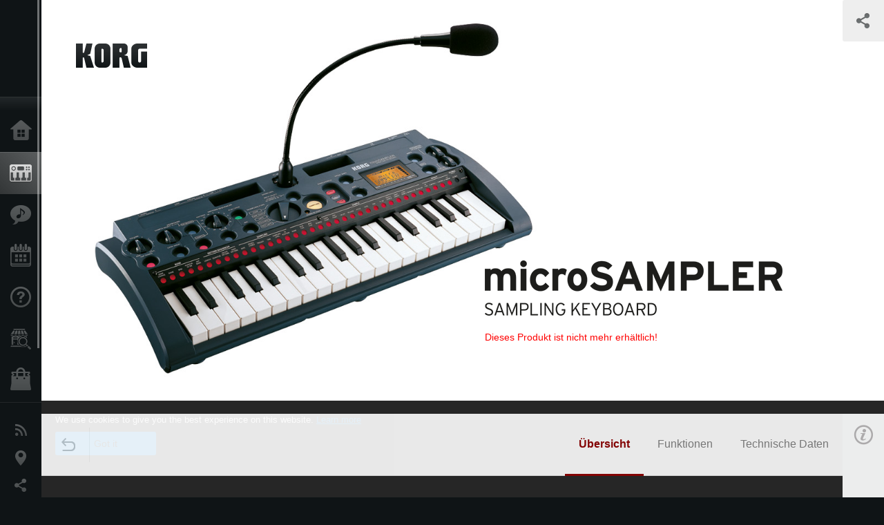

--- FILE ---
content_type: text/html; charset=UTF-8
request_url: https://www.korg.com/de/products/synthesizers/micro_sampler/
body_size: 16253
content:
<!DOCTYPE html>
<html lang="de">
<head>
	<meta charset="UTF-8">
	<meta name="author" content="author">
	<meta name="description" content="Hier finden Sie alle Informationen zu KORG Keyboards, Synthesizern, Producing & Recording Tools, Apps, Digitalpianos, Stagepianos, Metronomen, Stimmgeräten, Tuner und Effekte.">
	<meta name="keywords" content="KORG, Synthesizer, Digitalpianos, Apps, Keyboards, Sampler, Recording-Tools, PC-Tools, Masterkeyboards, DJ-Tools, Musikinstrumente, Tasteninstrumente">
<!-- www.korg.com -->
<meta property="og:title" content="microSAMPLER - SAMPLING KEYBOARD | KORG (EU - DE)">
<meta property="og:type" content="website">
<meta property="og:url" content="https://www.korg.com/de/products/synthesizers/micro_sampler/">
<meta property="og:image" content="/global/images/ogp.jpg">
<meta property="og:description" content="Hier finden Sie alle Informationen zu KORG Keyboards, Synthesizern, Producing & Recording Tools, Apps, Digitalpianos, Stagepianos, Metronomen, Stimmgeräten, Tuner und Effekte.">
<meta property="og:site_name" content="KORG Global">
<meta property="fb:app_id" content="630166093696342">
<meta name="google-site-verification" content="T_481Q4EWokHo_Ds1_c2evx3fsM5NpsZeaDNIo0jTNs" />
<link rel="alternate" hreflang="de-de" href="https://www.korg.com/de/products/synthesizers/micro_sampler/" />
<link rel="alternate" hreflang="de-at" href="https://www.korg.com/de/products/synthesizers/micro_sampler/" />
<link rel="alternate" hreflang="de-ch" href="https://www.korg.com/de/products/synthesizers/micro_sampler/" />
<script type="application/ld+json">
{"@context":"https:\/\/schema.org","url":"https:\/\/www.korg.com\/de\/products\/synthesizers\/micro_sampler\/","@type":"Product","description":"Hier finden Sie alle Informationen zu KORG Keyboards, Synthesizern, Producing & Recording Tools, Apps, Digitalpianos, Stagepianos, Metronomen, Stimmger\u00e4ten, Tuner und Effekte.","image":"https:\/\/www.korg.com\/global\/images\/ogp.jpg","name":"microSAMPLER - SAMPLING KEYBOARD | KORG (EU - DE)","category":"Synthesizer \/ Keyboards","brand":{"@type":"Thing","name":"KORG"}}
</script>
<meta name="viewport" content="width=device-width, initial-scale=1, minimum-scale=1, maximum-scale=1, user-scalable=0">
	<title>microSAMPLER - SAMPLING KEYBOARD | KORG (EU - DE)</title>
	<link rel="shortcut icon" type="image/vnd.microsoft.icon" href="/global/images/favicon.ico" />
	<link rel="icon" type="image/vnd.microsoft.icon" href="/global/images/favicon.ico" />
	<link rel="apple-touch-icon" href="/global/images/apple-touch-icon.png" />
	<link rel="stylesheet" type="text/css" href="/global/css/normalize.css" media="all">
<link rel="stylesheet" type="text/css" href="/global/css/global_pc.css" media="all">
<link rel="stylesheet" type="text/css" href="/global/css/modal_pc.css" media="all">
<link rel="stylesheet" href="//use.typekit.net/dcz4ulg.css">
	<link rel="stylesheet" type="text/css" href="/global/css/contents_block_mc.css" media="all"><link rel="stylesheet" type="text/css" href="/global/css/products/products_pc.css" media="all"><link rel="stylesheet" type="text/css" href="/global/css/products/products_common.css" media="all">	<script src="/global/js/jquery.min.js" type="text/javascript"></script>
<script src="/global/js/setting.js" type="text/javascript"></script>
<script src="/global/js/global_pc.js" type="text/javascript"></script>
<script src="//fast.fonts.net/jsapi/66f1fc9f-f067-4243-95c4-af3b079fba0f.js"></script>
	<script id="st-script" src="https://ws.sharethis.com/button/buttons.js"></script><script src="/global/js/flipsnap.js" type="text/javascript"></script><script src="/global/js/products/products_detail.js" type="text/javascript"></script><script src="/global/js/contents_block_mc.js" type="text/javascript"></script>	<!--[if lt IE 9]>
	<script src="https://css3-mediaqueries-js.googlecode.com/svn/trunk/css3-mediaqueries.js"></script>
	<![endif]-->
	<script>
//	(function(i,s,o,g,r,a,m){i['GoogleAnalyticsObject']=r;i[r]=i[r]||function(){
//	(i[r].q=i[r].q||[]).push(arguments)},i[r].l=1*new Date();a=s.createElement(o),
//	m=s.getElementsByTagName(o)[0];a.async=1;a.src=g;m.parentNode.insertBefore(a,m)
//	})(window,document,'script','//www.google-analytics.com/analytics.js','ga');
	</script>

</head>
<body id="country_de">
<span style="display: none;">0123456789</span>
	<script>
			//event tracker
			var _gaq = _gaq || [];
			//var pluginUrl = '//www.google-analytics.com/plugins/ga/inpage_linkid.js';
			//_gaq.push(['_require', 'inpage_linkid', pluginUrl]);
			_gaq.push(['_setAccount', 'UA-47362364-1']);
			_gaq.push(['_trackPageview']);
			//

//		ga('create', 'UA-47362364-1', 'korg.com');
//		ga('send', 'pageview');
	</script>
	<!-- Google Tag Manager -->
	<noscript><iframe src="//www.googletagmanager.com/ns.html?id=GTM-WVV2P7"
	height="0" width="0" style="display:none;visibility:hidden"></iframe></noscript>
	<script>(function(w,d,s,l,i){w[l]=w[l]||[];w[l].push({'gtm.start':
	new Date().getTime(),event:'gtm.js'});var f=d.getElementsByTagName(s)[0],
	j=d.createElement(s),dl=l!='dataLayer'?'&l='+l:'';j.async=true;j.src=
	'//www.googletagmanager.com/gtm.js?id='+i+dl;f.parentNode.insertBefore(j,f);
	})(window,document,'script','dataLayer','GTM-WVV2P7');</script>
	<!-- End Google Tag Manager -->
	<!--global navigation-->
	<div id="global" style="width:60px;" class="close">
		<div id="logo">
			<h1><a href="/de/"><img src="/global/images/logo_korg.jpg" alt="KORG" width="105" height="37" /></a></h1>
		</div>
		<div id="icon_list"><img src="/global/images/icon_list.png" alt="list icon" width="25" height="20" /></div>
		<div id="icon_list_close"><img src="/global/images/icon_list_close.png" alt="list icon" width="25" height="25" /></div>
		<div id="global_inner">
			<div id="global_slidearea">
				<div id="menu">
					<ul>
						<li id="home" ><a href="/de/">Home</a></li>
						<li id="products" class="select"><a href="/de/products/">Produkte</a></li>
						
												<li id="features" >
												<a href="/de/features/" target="_top">Extras</a>
												</li>
						
												<li id="event" >
												<a href="/de/events/" target="_top">Events</a>
												</li>
						
						<li id="support" >
							<a href="/de/support/">Support</a>
						</li>
												<li id="storelocator" >
												<a href="/de/dealer/" target="_top">Händlersuche </a>
												</li>
																		<li id="shop" >
												<a href="https://www.korg-shop.de/" target="_blank">Shop</a>
												</li>
											</ul>
				</div>
				<div id="modal">
					<ul>
						<li id="news"><a href="/de/news/">Neuigkeiten</a></li>
						<!--<li id="news"><a href="#/de/news/" id="news-link">Neuigkeiten</a></li>-->
						<!--<li id="search"><a href="#/de/search/" id="search-link">Suche</a></li>-->
						<li id="region"><a href="javascript:void(0); return false;" id="region-link">Gebiet / Land</a></li>
						<li id="social_media"><a href="javascript:void(0); return false;" id="sns-link">Social Media</a></li>
					</ul>
				</div>
				<div id="about">
					<ul>
						<li id="corporate" ><a href="/de/corporate/">Über KORG</a></li>
					</ul>
				</div>
			</div>
		</div>
		<div id="global_scroll" class="scrollbar">
						<div class="scrollbar-thumb"></div>
		</div>
	</div>
	<!--main contents-->
	<div id="main_contents" class="close_main_contents" country_id="276">
<!-- ##CONTENTS-START## --> 
	<div id="productsdetail_view">
		<section id="product_keyvisual" class="product_white">

		<!-- disp_grad -->
		<!-- 2-->

		
		<h1><img src="/global/images/logo_korg_bk.png" /></h1>
		<div id="product_key">
						<img id="product_key_img" src="https://cdn.korg.com/de/products/upload/bfb3437f95e09ec09c26bb79beb783f6_pc.jpg" alt="microSAMPLER" />
		</div>
				<div id="key_text_right">
			
									<h2><img src="https://cdn.korg.com/de/products/upload/59d0e6ce063effa8c54379f3342a74ea_pc.png" /></h2>
									<p class="axis-r text_lv1_9"><font color="red">Dieses Produkt ist nicht mehr erhältlich!</font></p>
			<p class="text_lv1"></p>

					</div>


		<section id="sns_sharethis">
						<a id="btn_sns" href="#" onclick="return false;"></a>
			<h3>Teilen</h3>
			<div id="sns_box">
				<div id="sns_box_inner">
					<div class="sns_inner">
										</div>
				</div>
			</div>
		</section>
	</section>
	<section id="contents" class="products">
		
		<section id="contents_nav" class="nav_red">
			<div id="navi_inner_share"><span class='st_sharethis_hcount' displayText='ShareThis'></span></div>
			<div id="navi_inner_btn"><a href="/de/products/synthesizers/"><img src="/global/images/btn_back.png" alt="back" /></a></div>
			<ul id="navi_inner_menu">
				<li class="contents_nav_select"><a href="/de/products/synthesizers/micro_sampler/index.php">Übersicht</a></li>
<li><a href="/de/products/synthesizers/micro_sampler/page_1.php">Funktionen</a></li>
<li><a href="/de/products/synthesizers/micro_sampler/page_2.php">Technische Daten</a></li>
			</ul>
			<div class="clear"></div>
		</section>

				<section id="contents_info">
			<div id="info_icon"></div>
			<div id="info_container">
				<div class="contents_info_img">
					<img class="pickup_img" src="https://cdn.korg.com/de/products/upload/e1f2def2e31cbfe80c9ab62ee7fb1dd9_pc.png" width="160px" />
					<h3>microSAMPLER</h3>
					<p>SAMPLING KEYBOARD</p>
				</div>

				
				<div class="info_block">
<h3>Support</h3>
<ul>
</ul>
</div>
<div class="info_block">
<h3>Mehr Infos</h3>
<ul>
<li><a href="/de/events/" target="_top">Event</a></li>
</ul>
</div>


				
				


				
				
				
				<div class="info_block">
<h3>Related Artists</h3>
<dl>
<dt>2014.01.01</dt><dd><a href="/de/features/artists/2014/0101" target="_self">Robeat</a></dd>
</dl>
<div class="acdA_btn">Show All</div>
<div class="acdB">
<dl>

</dl>
</div>
</div>

			</div>
		</section>
		
		<!--contents_block ここから-->
		<section id="contents_block">
		
<!-- TYPE B PATTERN -->
<section class="block type-b cv_white pad_t80 pad_b80">

<div class="side-margin">
<div class="title_type_b">
<h2 class="header2">Sampling Keyboard</h2>
</div>
<!-- END OF .title_type_b -->


<div class="box_content_type_b">
<div class="box_image_type_b">
<img src="https://cdn.korg.com/de/products/upload/9208c0eb80618450723fb839ab118c54_pc.jpg" alt="" />
</div>
<!-- END OF .box_image_type_b -->



<div class="box_type_b_description">
<h3 class="header3">KORG microSAMPLER - Der Instant-Sampler</h3>
<p>Der microSAMPLER ist ein voll ausgestattetes Sampling-Keyboard mit zus&auml;tzlichem Loop-Sequenzer und Effekten. Die gradlinige und unkomplizierte Bedienung ist ideal f&uuml;r Live-Darbietungen. Direkt am Keyboard erreichen Sie alle Sampling-Funktionen wie Aufnahme, Editieren und Mapping.</p>
</div>
<!-- END OF .box_type_b_description -->


<div class="box_type_b_description">
<h3 class="header3">Samples spielen nach Herzenslust</h3>
<p>Nat&uuml;rlich lassen sich ganz traditionell Samples triggern oder auf der Tastatur tonal spielen. Richtig spannend wird es aber, wenn man w&auml;hrend der Performance in Echtzeit sampelt, Pattern erstellt, Effekte einschleift, sich selbst resampelt und das alles immer perfekt synchronisiert.
<br />
<br />Fast alle Funktionen lassen sich direkt auf der Oberfl&auml;che des Keyboards anw&auml;hlen. Gut sichtbare LEDs zeigen den Status jedes Samples und das Display den aktuell bearbeiteten Parameterwert an.</p>
</div>
<!-- END OF .box_type_b_description -->


<div class="box_type_b_description">
<h3 class="header3">Sampling immer und überall</h3>
<p>Sampeln kann man &uuml;ber die Line- und Mikrofoneing&auml;nge, wahlweise mit und ohne Effekte. Ein Schwanenhalsmikrofon ist im Lieferumfang bereits enthalten. Sequenzen mit den Sampels lassen sich zus&auml;tzlich &bdquo;re-samplen&ldquo; und so die Sequenz als Sample bouncen. &Uuml;ber USB und den Editor k&ouml;nnen vorbereitete Samples in den Speicher des microSAMPLER &uuml;bertragen werden.
<br />
<br />Da Sampling w&auml;hrend der Wiedergabe m&ouml;glich ist, kann der Sampling-Prozess sogar Teil der Performance sein. F&uuml;r spontane Auftritte oder Sampling-Sessions unterwegs kann der microSampler auch mit Batterien betrieben werden.</p>
</div>
<!-- END OF .box_type_b_description -->




</div>
<!-- END OF .box_content_type_b -->
</div>
</section>
<!-- END OF TYPE B PATTERN -->
		</section>
		<!--contents_block ここまで-->


				
		<section id="contents_footer_nav">
		<div class="page_ejection_center"><a href="/de/products/synthesizers/micro_sampler/page_1.php">Funktionen &gt;</a></div>		</section>

		

				<section id="contents_footer">
			<div class="footer_block_left">
				<img class="pickup_img" src="https://cdn.korg.com/de/products/upload/e1f2def2e31cbfe80c9ab62ee7fb1dd9_pc.png" width="200px" />
				<h3>microSAMPLER</h3>
				<p>SAMPLING KEYBOARD</p>
			</div>


			

			<div class="footer_block">
<h3>Mehr Infos</h3>
<ul>
<li><a href="/de/events/" target="_top">Event</a></li>
</ul>
</div>



			
			

			
			
			
			<div class="footer_block_long">
<h3>Related Artists</h3>
<dl class="cf">
<dt>2014.01.01</dt><dd><a href="/de/features/artists/2014/0101" target="_self">Robeat</a></dd>
</dl>
<div class="acdA_btn">Show All</div>
<div class="acdB">
<dl class="cf">

</dl>
</div>
</div>

			<div class="footer_block_long">
				<h3>Teilen</h3>
				<div class="sns_inner">
								</div>
				<div class="clear"></div>
			</div>

		</section>
	</section>

	<div id="global_footer">
		<div id="breadcrumb">
			<div id="scroll_footer">
				<a href="/de">Home</a>
								<a href="/de/products">Produkte</a>
				<a href="/de/products/synthesizers/">Synthesizer / Keyboards</a>
				<a href="#">microSAMPLER</a>
							</div>
		</div>
		<a id="footer_sitemap" href="/de/corporate/sitemap/" class="pjax">Sitemap</a>
		<div id="footer">
			<p id="copyright">Copyright <span class="font_change">&copy;</span> 2026 KORG Inc. Alle Rechte vorbehalten.</p>
			<p id="country">Land wählen<!-- Germany - Austria -->&nbsp;<img src="/global/images/flag_de.png" width="32" height="22" alt=""></p>
		</div>
		<input type="text" style="font-family:'AxisStd-Regular'; position:absolute;left:-1000px;top:-1000px;width:1px;height:1px;" />
	</div>

	<div id="gdpr_container">
<div class="gdpr">
We use cookies to give you the best experience on this website. <a class="gdpr_link" href="https://www.korg.com/de/corporate/privacy/">Learn more</a>
<a class="gdpr_button" onclick="consentsCookie(); return false;" href="#">Got it</a>
</div>
</div>
<script>
  function existsCookie(name) {
    var ret = false;
    if(document.cookie.indexOf('cookie_consent') !== -1) {
      ret = true;
    }
    return ret;
  }

  function cookieExpired(name) {
    var ret = false;
    var exists = existsCookie(name);
    if(exists) {
      
    }
    else {
      
    }
    return ret;
  }
  function createCookie(name, value, days) {
    if (days) {
      var date = new Date();
      date.setTime(date.getTime() + (days * 24 * 60 * 60 *1000));
      var expires = "; expires=" + date.toGMTString();
    }
    else {
      var expires = "";
    }
    document.cookie = name + "=" + value + expires + "; path=/";
  }
  
  function eraseCookie(name) {
    createCookie(name,"",-1);
  }

  function consentsCookie() {
    // check the cookie
    var cookieExists = existsCookie('cookie_consent');
    var container = document.getElementById('gdpr_container')
    if(!cookieExists) {
      createCookie('cookie_consent', true, 365);
    }
    container.parentNode.removeChild(container);
  }
  
  var exists = existsCookie('cookie_consent');
  if(exists) {
    if(cookieExpired('cookie_consent')) {
      eraseCookie('cookie_consent');
    }
    else {
      eraseCookie('cookie_consent');
      createCookie('cookie_consent', true, 365);
    }
    
    var container = document.getElementById('gdpr_container')
    container.parentNode.removeChild(container);
  }
</script>

</div>
	</div>
</body>
</html>


--- FILE ---
content_type: text/css;charset=utf-8
request_url: https://use.typekit.net/dcz4ulg.css
body_size: 788
content:
/*
 * The Typekit service used to deliver this font or fonts for use on websites
 * is provided by Adobe and is subject to these Terms of Use
 * http://www.adobe.com/products/eulas/tou_typekit. For font license
 * information, see the list below.
 *
 * interstate:
 *   - http://typekit.com/eulas/00000000000000003b9ae7f4
 *   - http://typekit.com/eulas/00000000000000003b9ae7f5
 *   - http://typekit.com/eulas/00000000000000003b9ae7f8
 *   - http://typekit.com/eulas/00000000000000003b9ae7f9
 * interstate-compressed:
 *   - http://typekit.com/eulas/00000000000000003b9ae801
 *   - http://typekit.com/eulas/00000000000000003b9ae803
 * interstate-condensed:
 *   - http://typekit.com/eulas/00000000000000003b9ae809
 *   - http://typekit.com/eulas/00000000000000003b9ae80a
 *   - http://typekit.com/eulas/00000000000000003b9ae80d
 *   - http://typekit.com/eulas/00000000000000003b9ae80e
 *
 * © 2009-2026 Adobe Systems Incorporated. All Rights Reserved.
 */
/*{"last_published":"2022-11-21 01:29:43 UTC"}*/

@import url("https://p.typekit.net/p.css?s=1&k=dcz4ulg&ht=tk&f=31141.31142.31145.31146.31154.31156.31162.31163.31166.31167&a=8735562&app=typekit&e=css");

@font-face {
font-family:"interstate";
src:url("https://use.typekit.net/af/e5199f/00000000000000003b9ae7f4/27/l?primer=7cdcb44be4a7db8877ffa5c0007b8dd865b3bbc383831fe2ea177f62257a9191&fvd=n4&v=3") format("woff2"),url("https://use.typekit.net/af/e5199f/00000000000000003b9ae7f4/27/d?primer=7cdcb44be4a7db8877ffa5c0007b8dd865b3bbc383831fe2ea177f62257a9191&fvd=n4&v=3") format("woff"),url("https://use.typekit.net/af/e5199f/00000000000000003b9ae7f4/27/a?primer=7cdcb44be4a7db8877ffa5c0007b8dd865b3bbc383831fe2ea177f62257a9191&fvd=n4&v=3") format("opentype");
font-display:auto;font-style:normal;font-weight:400;font-stretch:normal;
}

@font-face {
font-family:"interstate";
src:url("https://use.typekit.net/af/b7ea2b/00000000000000003b9ae7f5/27/l?primer=7cdcb44be4a7db8877ffa5c0007b8dd865b3bbc383831fe2ea177f62257a9191&fvd=i4&v=3") format("woff2"),url("https://use.typekit.net/af/b7ea2b/00000000000000003b9ae7f5/27/d?primer=7cdcb44be4a7db8877ffa5c0007b8dd865b3bbc383831fe2ea177f62257a9191&fvd=i4&v=3") format("woff"),url("https://use.typekit.net/af/b7ea2b/00000000000000003b9ae7f5/27/a?primer=7cdcb44be4a7db8877ffa5c0007b8dd865b3bbc383831fe2ea177f62257a9191&fvd=i4&v=3") format("opentype");
font-display:auto;font-style:italic;font-weight:400;font-stretch:normal;
}

@font-face {
font-family:"interstate";
src:url("https://use.typekit.net/af/630ec8/00000000000000003b9ae7f8/27/l?primer=7cdcb44be4a7db8877ffa5c0007b8dd865b3bbc383831fe2ea177f62257a9191&fvd=n7&v=3") format("woff2"),url("https://use.typekit.net/af/630ec8/00000000000000003b9ae7f8/27/d?primer=7cdcb44be4a7db8877ffa5c0007b8dd865b3bbc383831fe2ea177f62257a9191&fvd=n7&v=3") format("woff"),url("https://use.typekit.net/af/630ec8/00000000000000003b9ae7f8/27/a?primer=7cdcb44be4a7db8877ffa5c0007b8dd865b3bbc383831fe2ea177f62257a9191&fvd=n7&v=3") format("opentype");
font-display:auto;font-style:normal;font-weight:700;font-stretch:normal;
}

@font-face {
font-family:"interstate";
src:url("https://use.typekit.net/af/f67d01/00000000000000003b9ae7f9/27/l?primer=7cdcb44be4a7db8877ffa5c0007b8dd865b3bbc383831fe2ea177f62257a9191&fvd=i7&v=3") format("woff2"),url("https://use.typekit.net/af/f67d01/00000000000000003b9ae7f9/27/d?primer=7cdcb44be4a7db8877ffa5c0007b8dd865b3bbc383831fe2ea177f62257a9191&fvd=i7&v=3") format("woff"),url("https://use.typekit.net/af/f67d01/00000000000000003b9ae7f9/27/a?primer=7cdcb44be4a7db8877ffa5c0007b8dd865b3bbc383831fe2ea177f62257a9191&fvd=i7&v=3") format("opentype");
font-display:auto;font-style:italic;font-weight:700;font-stretch:normal;
}

@font-face {
font-family:"interstate-compressed";
src:url("https://use.typekit.net/af/adc2ad/00000000000000003b9ae801/27/l?primer=7cdcb44be4a7db8877ffa5c0007b8dd865b3bbc383831fe2ea177f62257a9191&fvd=n4&v=3") format("woff2"),url("https://use.typekit.net/af/adc2ad/00000000000000003b9ae801/27/d?primer=7cdcb44be4a7db8877ffa5c0007b8dd865b3bbc383831fe2ea177f62257a9191&fvd=n4&v=3") format("woff"),url("https://use.typekit.net/af/adc2ad/00000000000000003b9ae801/27/a?primer=7cdcb44be4a7db8877ffa5c0007b8dd865b3bbc383831fe2ea177f62257a9191&fvd=n4&v=3") format("opentype");
font-display:auto;font-style:normal;font-weight:400;font-stretch:normal;
}

@font-face {
font-family:"interstate-compressed";
src:url("https://use.typekit.net/af/7a1026/00000000000000003b9ae803/27/l?primer=7cdcb44be4a7db8877ffa5c0007b8dd865b3bbc383831fe2ea177f62257a9191&fvd=n7&v=3") format("woff2"),url("https://use.typekit.net/af/7a1026/00000000000000003b9ae803/27/d?primer=7cdcb44be4a7db8877ffa5c0007b8dd865b3bbc383831fe2ea177f62257a9191&fvd=n7&v=3") format("woff"),url("https://use.typekit.net/af/7a1026/00000000000000003b9ae803/27/a?primer=7cdcb44be4a7db8877ffa5c0007b8dd865b3bbc383831fe2ea177f62257a9191&fvd=n7&v=3") format("opentype");
font-display:auto;font-style:normal;font-weight:700;font-stretch:normal;
}

@font-face {
font-family:"interstate-condensed";
src:url("https://use.typekit.net/af/e2f97c/00000000000000003b9ae809/27/l?primer=7cdcb44be4a7db8877ffa5c0007b8dd865b3bbc383831fe2ea177f62257a9191&fvd=n4&v=3") format("woff2"),url("https://use.typekit.net/af/e2f97c/00000000000000003b9ae809/27/d?primer=7cdcb44be4a7db8877ffa5c0007b8dd865b3bbc383831fe2ea177f62257a9191&fvd=n4&v=3") format("woff"),url("https://use.typekit.net/af/e2f97c/00000000000000003b9ae809/27/a?primer=7cdcb44be4a7db8877ffa5c0007b8dd865b3bbc383831fe2ea177f62257a9191&fvd=n4&v=3") format("opentype");
font-display:auto;font-style:normal;font-weight:400;font-stretch:normal;
}

@font-face {
font-family:"interstate-condensed";
src:url("https://use.typekit.net/af/1be6c7/00000000000000003b9ae80a/27/l?primer=7cdcb44be4a7db8877ffa5c0007b8dd865b3bbc383831fe2ea177f62257a9191&fvd=i4&v=3") format("woff2"),url("https://use.typekit.net/af/1be6c7/00000000000000003b9ae80a/27/d?primer=7cdcb44be4a7db8877ffa5c0007b8dd865b3bbc383831fe2ea177f62257a9191&fvd=i4&v=3") format("woff"),url("https://use.typekit.net/af/1be6c7/00000000000000003b9ae80a/27/a?primer=7cdcb44be4a7db8877ffa5c0007b8dd865b3bbc383831fe2ea177f62257a9191&fvd=i4&v=3") format("opentype");
font-display:auto;font-style:italic;font-weight:400;font-stretch:normal;
}

@font-face {
font-family:"interstate-condensed";
src:url("https://use.typekit.net/af/122a14/00000000000000003b9ae80d/27/l?primer=7cdcb44be4a7db8877ffa5c0007b8dd865b3bbc383831fe2ea177f62257a9191&fvd=n7&v=3") format("woff2"),url("https://use.typekit.net/af/122a14/00000000000000003b9ae80d/27/d?primer=7cdcb44be4a7db8877ffa5c0007b8dd865b3bbc383831fe2ea177f62257a9191&fvd=n7&v=3") format("woff"),url("https://use.typekit.net/af/122a14/00000000000000003b9ae80d/27/a?primer=7cdcb44be4a7db8877ffa5c0007b8dd865b3bbc383831fe2ea177f62257a9191&fvd=n7&v=3") format("opentype");
font-display:auto;font-style:normal;font-weight:700;font-stretch:normal;
}

@font-face {
font-family:"interstate-condensed";
src:url("https://use.typekit.net/af/4d9382/00000000000000003b9ae80e/27/l?primer=7cdcb44be4a7db8877ffa5c0007b8dd865b3bbc383831fe2ea177f62257a9191&fvd=i7&v=3") format("woff2"),url("https://use.typekit.net/af/4d9382/00000000000000003b9ae80e/27/d?primer=7cdcb44be4a7db8877ffa5c0007b8dd865b3bbc383831fe2ea177f62257a9191&fvd=i7&v=3") format("woff"),url("https://use.typekit.net/af/4d9382/00000000000000003b9ae80e/27/a?primer=7cdcb44be4a7db8877ffa5c0007b8dd865b3bbc383831fe2ea177f62257a9191&fvd=i7&v=3") format("opentype");
font-display:auto;font-style:italic;font-weight:700;font-stretch:normal;
}

.tk-interstate { font-family: "interstate",sans-serif; }
.tk-interstate-compressed { font-family: "interstate-compressed",sans-serif; }
.tk-interstate-condensed { font-family: "interstate-condensed",sans-serif; }
